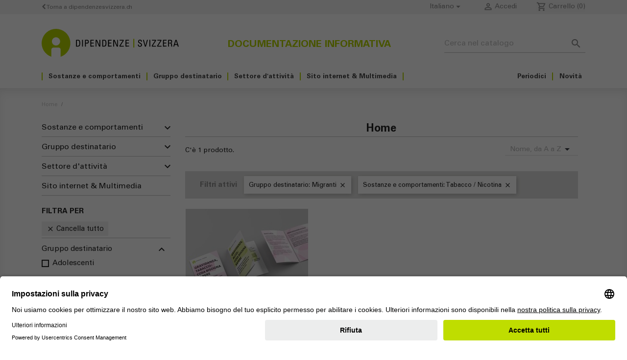

--- FILE ---
content_type: text/html; charset=utf-8
request_url: https://shop.addictionsuisse.ch/it/2-home?q=Gruppo+destinatario-Migranti/Sostanze+e+comportamenti-Tabacco+%5C/+Nicotina
body_size: 11229
content:
<!doctype html>
<html lang="it">

  <head>
    
      
  <meta charset="utf-8">


  <meta http-equiv="x-ua-compatible" content="ie=edge">



  <title>Home - Dipendenze Svizzera</title>
  <meta name="description" content="">
  <meta name="keywords" content="">
        <link rel="canonical" href="https://shop.addictionsuisse.ch/it/2-home">
    
                  <link rel="alternate" href="https://shop.addictionsuisse.ch/fr/2-accueil" hreflang="fr">
                  <link rel="alternate" href="https://shop.addictionsuisse.ch/de/2-startseite" hreflang="de">
                  <link rel="alternate" href="https://shop.addictionsuisse.ch/it/2-home" hreflang="it">
        



  <meta name="viewport" content="width=device-width, initial-scale=1">

	 
<script id="usercentrics-cmp" src="https://app.usercentrics.eu/browser-ui/latest/loader.js" data-settings-id="_QGV6f7zPBCRYp" async></script>
	 

  <link rel="icon" type="image/vnd.microsoft.icon" href="/img/favicon.ico?1559718922">
  <link rel="shortcut icon" type="image/x-icon" href="/img/favicon.ico?1559718922">
  <!-- Font Awesome stylesheets -->
  <link href="/themes/_libraries/fontawesome/css/fontawesome.css" rel="stylesheet" />
  <link href="/themes/_libraries/fontawesome/css/brands.css" rel="stylesheet" />
  <link href="/themes/_libraries/fontawesome/css/solid.css" rel="stylesheet" /> 
	 



    <link rel="stylesheet" href="https://shop.addictionsuisse.ch/themes/addictionsuisse/assets/cache/theme-44bf6e92.css" type="text/css" media="all">




  

  <script type="text/javascript">
        var is_required_label = " \u00e8 richiesto";
        var prestashop = {"cart":{"products":[],"totals":{"total":{"type":"total","label":"Totale","amount":0,"value":"0,00\u00a0CHF"},"total_including_tax":{"type":"total","label":"Totale (tasse incl.)","amount":0,"value":"0,00\u00a0CHF"},"total_excluding_tax":{"type":"total","label":"Totale (tasse escl.)","amount":0,"value":"0,00\u00a0CHF"}},"subtotals":{"products":{"type":"products","label":"Totale parziale","amount":0,"value":"0,00\u00a0CHF"},"discounts":null,"shipping":{"type":"shipping","label":"Spedizione","amount":0,"value":""},"tax":null},"products_count":0,"summary_string":"0 articoli","vouchers":{"allowed":1,"added":[]},"discounts":[],"minimalPurchase":0,"minimalPurchaseRequired":""},"currency":{"id":1,"name":"Franco svizzero","iso_code":"CHF","iso_code_num":"756","sign":"CHF"},"customer":{"lastname":null,"firstname":null,"email":null,"birthday":null,"newsletter":null,"newsletter_date_add":null,"optin":null,"website":null,"company":null,"siret":null,"ape":null,"is_logged":false,"gender":{"type":null,"name":null},"addresses":[]},"country":{"id_zone":"7","id_currency":"0","call_prefix":"41","iso_code":"CH","active":"1","contains_states":"1","need_identification_number":"0","need_zip_code":"1","zip_code_format":"NNNN","display_tax_label":"1","name":"Suisse","id":19},"language":{"name":"Italiano (Italian)","iso_code":"it","locale":"it-IT","language_code":"it","active":"1","is_rtl":"0","date_format_lite":"d\/m\/Y","date_format_full":"d\/m\/Y H:i:s","id":3},"page":{"title":"","canonical":"https:\/\/shop.addictionsuisse.ch\/it\/2-home","meta":{"title":"Home","description":"","keywords":"","robots":"index"},"page_name":"category","body_classes":{"lang-it":true,"lang-rtl":false,"country-CH":true,"currency-CHF":true,"layout-left-column":true,"page-category":true,"tax-display-enabled":true,"page-customer-account":false,"category-id-2":true,"category-Home":true,"category-id-parent-1":true,"category-depth-level-1":true},"admin_notifications":[],"password-policy":{"feedbacks":{"0":"Molto debole","1":"Debole","2":"Media","3":"Forte","4":"Molto forte","Straight rows of keys are easy to guess":"I tasti consecutivi sono facili da indovinare","Short keyboard patterns are easy to guess":"Gli schemi brevi sulla tastiera sono facili da indovinare","Use a longer keyboard pattern with more turns":"Utilizza uno schema pi\u00f9 lungo sulla tastiera con pi\u00f9 variazioni","Repeats like \"aaa\" are easy to guess":"Le ripetizioni come \u201caaa\u201d sono facili da indovinare","Repeats like \"abcabcabc\" are only slightly harder to guess than \"abc\"":"Le ripetizioni come \u201cabcabcabc\u201d sono solo leggermente pi\u00f9 difficili da indovinare rispetto ad \u201cabc\u201d","Sequences like abc or 6543 are easy to guess":"Le sequenze come \"abc\" o 6543 sono facili da indovinare","Recent years are easy to guess":"Gli anni recenti sono facili da indovinare","Dates are often easy to guess":"Le date sono spesso facili da indovinare","This is a top-10 common password":"Questa \u00e8 una delle 10 password pi\u00f9 comuni","This is a top-100 common password":"Questa \u00e8 una delle 100 password pi\u00f9 comuni","This is a very common password":"Questa password \u00e8 molto comune","This is similar to a commonly used password":"Questa password \u00e8 simile a un\u2019altra comunemente utilizzata","A word by itself is easy to guess":"Una parola di per s\u00e9 \u00e8 facile da indovinare","Names and surnames by themselves are easy to guess":"Nomi e cognomi sono di per s\u00e9 facili da indovinare","Common names and surnames are easy to guess":"Nomi e cognomi comuni sono facili da indovinare","Use a few words, avoid common phrases":"Utilizza diverse parole, evita le frasi comuni","No need for symbols, digits, or uppercase letters":"Nessun bisogno di simboli, cifre o lettere maiuscole","Avoid repeated words and characters":"Evita parole e caratteri ripetuti","Avoid sequences":"Evita le sequenze","Avoid recent years":"Evita gli anni recenti","Avoid years that are associated with you":"Evita gli anni associati a te","Avoid dates and years that are associated with you":"Evita date e anni associati a te","Capitalization doesn't help very much":"Le maiuscole non sono molto efficaci","All-uppercase is almost as easy to guess as all-lowercase":"Tutto maiuscolo \u00e8 quasi altrettanto facile da indovinare di tutto minuscolo","Reversed words aren't much harder to guess":"Le parole al contrario non sono molto pi\u00f9 difficili da indovinare","Predictable substitutions like '@' instead of 'a' don't help very much":"Sostituzioni prevedibili come \"@\" invece di \"a\" non sono molto efficaci","Add another word or two. Uncommon words are better.":"Aggiungi una o due parole in pi\u00f9. Le parole insolite sono pi\u00f9 sicure."}}},"shop":{"name":"Dipendenze Svizzera","logo":"","stores_icon":"\/img\/logo_stores.png","favicon":"\/img\/favicon.ico"},"core_js_public_path":"\/themes\/","urls":{"base_url":"https:\/\/shop.addictionsuisse.ch\/","current_url":"https:\/\/shop.addictionsuisse.ch\/it\/2-home?q=Gruppo+destinatario-Migranti\/Sostanze+e+comportamenti-Tabacco+%5C\/+Nicotina","shop_domain_url":"https:\/\/shop.addictionsuisse.ch","img_ps_url":"https:\/\/shop.addictionsuisse.ch\/img\/","img_cat_url":"https:\/\/shop.addictionsuisse.ch\/img\/c\/","img_lang_url":"https:\/\/shop.addictionsuisse.ch\/img\/l\/","img_prod_url":"https:\/\/shop.addictionsuisse.ch\/img\/p\/","img_manu_url":"https:\/\/shop.addictionsuisse.ch\/img\/m\/","img_sup_url":"https:\/\/shop.addictionsuisse.ch\/img\/su\/","img_ship_url":"https:\/\/shop.addictionsuisse.ch\/img\/s\/","img_store_url":"https:\/\/shop.addictionsuisse.ch\/img\/st\/","img_col_url":"https:\/\/shop.addictionsuisse.ch\/img\/co\/","img_url":"https:\/\/shop.addictionsuisse.ch\/themes\/classic\/assets\/img\/","css_url":"https:\/\/shop.addictionsuisse.ch\/themes\/classic\/assets\/css\/","js_url":"https:\/\/shop.addictionsuisse.ch\/themes\/classic\/assets\/js\/","pic_url":"https:\/\/shop.addictionsuisse.ch\/upload\/","theme_assets":"https:\/\/shop.addictionsuisse.ch\/themes\/classic\/assets\/","theme_dir":"https:\/\/shop.addictionsuisse.ch\/themes\/addictionsuisse\/","child_theme_assets":"https:\/\/shop.addictionsuisse.ch\/themes\/addictionsuisse\/assets\/","child_img_url":"https:\/\/shop.addictionsuisse.ch\/themes\/addictionsuisse\/assets\/img\/","child_css_url":"https:\/\/shop.addictionsuisse.ch\/themes\/addictionsuisse\/assets\/css\/","child_js_url":"https:\/\/shop.addictionsuisse.ch\/themes\/addictionsuisse\/assets\/js\/","pages":{"address":"https:\/\/shop.addictionsuisse.ch\/it\/indirizzo","addresses":"https:\/\/shop.addictionsuisse.ch\/it\/indirizzi","authentication":"https:\/\/shop.addictionsuisse.ch\/it\/login","manufacturer":"https:\/\/shop.addictionsuisse.ch\/it\/brands","cart":"https:\/\/shop.addictionsuisse.ch\/it\/carrello","category":"https:\/\/shop.addictionsuisse.ch\/it\/index.php?controller=category","cms":"https:\/\/shop.addictionsuisse.ch\/it\/index.php?controller=cms","contact":"https:\/\/shop.addictionsuisse.ch\/it\/contattaci","discount":"https:\/\/shop.addictionsuisse.ch\/it\/buoni-sconto","guest_tracking":"https:\/\/shop.addictionsuisse.ch\/it\/tracciatura-ospite","history":"https:\/\/shop.addictionsuisse.ch\/it\/cronologia-ordini","identity":"https:\/\/shop.addictionsuisse.ch\/it\/dati-personali","index":"https:\/\/shop.addictionsuisse.ch\/it\/","my_account":"https:\/\/shop.addictionsuisse.ch\/it\/account","order_confirmation":"https:\/\/shop.addictionsuisse.ch\/it\/conferma-ordine","order_detail":"https:\/\/shop.addictionsuisse.ch\/it\/index.php?controller=order-detail","order_follow":"https:\/\/shop.addictionsuisse.ch\/it\/segui-ordine","order":"https:\/\/shop.addictionsuisse.ch\/it\/ordine","order_return":"https:\/\/shop.addictionsuisse.ch\/it\/index.php?controller=order-return","order_slip":"https:\/\/shop.addictionsuisse.ch\/it\/buono-ordine","pagenotfound":"https:\/\/shop.addictionsuisse.ch\/it\/pagina-non-trovata","password":"https:\/\/shop.addictionsuisse.ch\/it\/recupero-password","pdf_invoice":"https:\/\/shop.addictionsuisse.ch\/it\/index.php?controller=pdf-invoice","pdf_order_return":"https:\/\/shop.addictionsuisse.ch\/it\/index.php?controller=pdf-order-return","pdf_order_slip":"https:\/\/shop.addictionsuisse.ch\/it\/index.php?controller=pdf-order-slip","prices_drop":"https:\/\/shop.addictionsuisse.ch\/it\/offerte","product":"https:\/\/shop.addictionsuisse.ch\/it\/index.php?controller=product","registration":"https:\/\/shop.addictionsuisse.ch\/it\/index.php?controller=registration","search":"https:\/\/shop.addictionsuisse.ch\/it\/ricerca","sitemap":"https:\/\/shop.addictionsuisse.ch\/it\/Mappa del sito","stores":"https:\/\/shop.addictionsuisse.ch\/it\/negozi","supplier":"https:\/\/shop.addictionsuisse.ch\/it\/fornitori","new_products":"https:\/\/shop.addictionsuisse.ch\/it\/nuovi-prodotti","brands":"https:\/\/shop.addictionsuisse.ch\/it\/brands","register":"https:\/\/shop.addictionsuisse.ch\/it\/index.php?controller=registration","order_login":"https:\/\/shop.addictionsuisse.ch\/it\/ordine?login=1"},"alternative_langs":{"fr":"https:\/\/shop.addictionsuisse.ch\/fr\/2-accueil","de":"https:\/\/shop.addictionsuisse.ch\/de\/2-startseite","it":"https:\/\/shop.addictionsuisse.ch\/it\/2-home"},"actions":{"logout":"https:\/\/shop.addictionsuisse.ch\/it\/?mylogout="},"no_picture_image":{"bySize":{"small_default":{"url":"https:\/\/shop.addictionsuisse.ch\/img\/p\/it-default-small_default.jpg","width":98,"height":98},"cart_default":{"url":"https:\/\/shop.addictionsuisse.ch\/img\/p\/it-default-cart_default.jpg","width":125,"height":125},"home_default":{"url":"https:\/\/shop.addictionsuisse.ch\/img\/p\/it-default-home_default.jpg","width":250,"height":250},"medium_default":{"url":"https:\/\/shop.addictionsuisse.ch\/img\/p\/it-default-medium_default.jpg","width":452,"height":452},"large_default":{"url":"https:\/\/shop.addictionsuisse.ch\/img\/p\/it-default-large_default.jpg","width":800,"height":800}},"small":{"url":"https:\/\/shop.addictionsuisse.ch\/img\/p\/it-default-small_default.jpg","width":98,"height":98},"medium":{"url":"https:\/\/shop.addictionsuisse.ch\/img\/p\/it-default-home_default.jpg","width":250,"height":250},"large":{"url":"https:\/\/shop.addictionsuisse.ch\/img\/p\/it-default-large_default.jpg","width":800,"height":800},"legend":""}},"configuration":{"display_taxes_label":true,"display_prices_tax_incl":true,"is_catalog":false,"show_prices":true,"opt_in":{"partner":false},"quantity_discount":{"type":"discount","label":"Sconto unit\u00e0"},"voucher_enabled":1,"return_enabled":0},"field_required":[],"breadcrumb":{"links":[{"title":"Home","url":"https:\/\/shop.addictionsuisse.ch\/it\/"},null],"count":2},"link":{"protocol_link":"https:\/\/","protocol_content":"https:\/\/"},"time":1769017502,"static_token":"e697ce83898c3133386c05bea1d8a00f","token":"22095a2e4f83970ba01cfb4b47e383d0","debug":false};
        var psemailsubscription_subscription = "https:\/\/shop.addictionsuisse.ch\/it\/module\/ps_emailsubscription\/subscription";
        var psr_icon_color = "#F19D76";
      </script>



  <script async src="https://www.googletagmanager.com/gtag/js?id=G-X2T2R6GK1R"></script>
<script>
  window.dataLayer = window.dataLayer || [];
  function gtag(){dataLayer.push(arguments);}
  gtag('js', new Date());
  gtag(
    'config',
    'G-X2T2R6GK1R',
    {
      'debug_mode':false
                      }
  );
</script>

<script type="text/javascript">
var text_sent_successfully= 'Inviato con successo';
var ets_mp_text_confim_payment ='Confermi di aver effettuato il pagamento?';
</script>




    
  </head>

  <body id="category" class="lang-it country-ch currency-chf layout-left-column page-category tax-display-enabled category-id-2 category-home category-id-parent-1 category-depth-level-1">

    
      
    

    <main>
      
              

      <header id="header">
        
          
  <div class="header-banner">
    
  </div>



  <nav class="header-nav">
    <div class="container">
      <div class="row">
        <div class="hidden-md-down col-12">
          <div class="col-md-5 col-xs-12 back-to">
                        
             	      		<a href="https://www.dipendenzesvizzera.ch/">
		      		<i class="fa fa-chevron-left"></i> Torna a dipendenzesvizzera.ch
	        	</a>
	      	          </div>
          <div class="col-md-7 right-nav">
              <div id="_desktop_language_selector">
  <div class="language-selector-wrapper">
    <span id="language-selector-label" class="hidden-md-up">Lingua:</span>
    <div class="language-selector dropdown js-dropdown">
      <button data-toggle="dropdown" class="hidden-sm-down btn-unstyle" aria-haspopup="true" aria-expanded="false" aria-label="Elenco a cascata lingue">
        <span class="expand-more">Italiano</span>
        <i class="material-icons expand-more">&#xE5C5;</i>
      </button>
      <ul class="dropdown-menu hidden-sm-down" aria-labelledby="language-selector-label">
                  <li >
            <a href="https://shop.addictionsuisse.ch/fr/2-accueil" class="dropdown-item" data-iso-code="fr">Français</a>
          </li>
                  <li >
            <a href="https://shop.addictionsuisse.ch/de/2-startseite" class="dropdown-item" data-iso-code="de">Deutsch</a>
          </li>
                  <li  class="current" >
            <a href="https://shop.addictionsuisse.ch/it/2-home" class="dropdown-item" data-iso-code="it">Italiano</a>
          </li>
              </ul>
      <select class="link hidden-md-up" aria-labelledby="language-selector-label">
                  <option value="https://shop.addictionsuisse.ch/fr/2-accueil" data-iso-code="fr">
            Français
          </option>
                  <option value="https://shop.addictionsuisse.ch/de/2-startseite" data-iso-code="de">
            Deutsch
          </option>
                  <option value="https://shop.addictionsuisse.ch/it/2-home" selected="selected" data-iso-code="it">
            Italiano
          </option>
              </select>
    </div>
  </div>
</div>
<div id="_desktop_user_info">
  <div class="user-info">
          <a
        href="https://shop.addictionsuisse.ch/it/account"
        title="Accedi al tuo account cliente"
        rel="nofollow"
      >
        <i class="material-icons">&#xE7FF;</i>
        <span class="hidden-sm-down">Accedi</span>
      </a>
      </div>
</div>
<div id="_desktop_cart">
  <div class="blockcart cart-preview inactive" data-refresh-url="//shop.addictionsuisse.ch/it/module/ps_shoppingcart/ajax">
    <div class="header">
              <i class="material-icons material-icons-outlined shopping-cart">local_grocery_store</i>
        <span class="hidden-sm-down">Carrello</span>
        <span class="cart-products-count">(0)</span>
          </div>
  </div>
</div>

          </div>
        </div>
        <div class="hidden-lg-up text-sm-center mobile">
          <div class="float-xs-left" id="menu-icon">
            <i class="material-icons d-inline">&#xE5D2;</i>
          </div>
          <div class="float-xs-right" id="_mobile_cart"></div>
          <div class="float-xs-right" id="_mobile_user_info"></div>
          <div class="top-logo" id="_mobile_logo"></div>
          <div class="clearfix"></div>
        </div>
      </div>
    </div>
  </nav>



  <div class="header-top">
    <div class="container">
       <div class="row">
        <div class="col-md-4 col-sm-12 hidden-md-down" id="_desktop_logo">
            <h1>
                <a href="https://shop.addictionsuisse.ch/">
	                 			      		<img class="logo img-responsive" width="300" height="61" style="max-height: 57px; max-width: 280px;" src="/themes/addictionsuisse/assets/img/logo_it.svg" alt="Dipendenze Svizzera">
			      	                </a>
            </h1>
        </div>
        <div class="col-lg-4 col-sm-12 center title-header">
	        Documentazione informativa
          <div class="clearfix"></div>
        </div>
        <div class="col-lg-4 col-sm-12 position-static">
          <div id="search_widget" class="search-widgets" data-search-controller-url="//shop.addictionsuisse.ch/it/ricerca">
  <form method="get" action="//shop.addictionsuisse.ch/it/ricerca">
    <input type="hidden" name="controller" value="search">
    <i class="material-icons search" aria-hidden="true">search</i>
    <input type="text" name="s" value="" placeholder="Cerca nel catalogo" aria-label="Cerca">
    <i class="material-icons clear" aria-hidden="true">clear</i>
  </form>
</div>

          <div class="clearfix"></div>
        </div>
      </div>
	<div class="col-12 display-top">
		

<div class="menu js-top-menu position-static hidden-sm-down" id="_desktop_top_menu">
    
          <ul class="top-menu" id="top-menu" data-depth="0">
                																																																																										            <li class="category" id="category-10">
                          <a
                class="dropdown-item"
                href="https://shop.addictionsuisse.ch/it/10-sostanze-e-comportamenti" data-depth="0"
                              >
                                                                      <span class="float-xs-right hidden-lg-up">
                    <span data-target="#top_sub_menu_16897" data-toggle="collapse" class="navbar-toggler collapse-icons">
                      <i class="material-icons add">&#xE313;</i>
                      <i class="material-icons remove">&#xE316;</i>
                    </span>
                  </span>
                                Sostanze e comportamenti
              </a>
              				<div class="popover sub-menu js-sub-menu collapse" id="top_sub_menu_16897">
					
          <ul class="top-menu"  data-depth="1">
                				            <li class="category" id="category-32">
                          <a
                class="dropdown-item dropdown-submenu"
                href="https://shop.addictionsuisse.ch/it/32-alcol" data-depth="1"
                              >
                                Alcol
              </a>
                          </li>
                				            <li class="category" id="category-28">
                          <a
                class="dropdown-item dropdown-submenu"
                href="https://shop.addictionsuisse.ch/it/28-tabacco-nicotina" data-depth="1"
                              >
                                Tabacco  / Nicotina
              </a>
                          </li>
                				            <li class="category" id="category-19">
                          <a
                class="dropdown-item dropdown-submenu"
                href="https://shop.addictionsuisse.ch/it/19-canapa" data-depth="1"
                              >
                                Canapa
              </a>
                          </li>
                				            <li class="category" id="category-20">
                          <a
                class="dropdown-item dropdown-submenu"
                href="https://shop.addictionsuisse.ch/it/20-cocaina" data-depth="1"
                              >
                                Cocaina
              </a>
                          </li>
                				            <li class="category" id="category-21">
                          <a
                class="dropdown-item dropdown-submenu"
                href="https://shop.addictionsuisse.ch/it/21-ecstasy-mdma" data-depth="1"
                              >
                                Ecstasy / MDMA
              </a>
                          </li>
                				            <li class="category" id="category-18">
                          <a
                class="dropdown-item dropdown-submenu"
                href="https://shop.addictionsuisse.ch/it/18-anfetamina-speed" data-depth="1"
                              >
                                Anfetamina / Speed
              </a>
                          </li>
                				            <li class="category" id="category-50">
                          <a
                class="dropdown-item dropdown-submenu"
                href="https://shop.addictionsuisse.ch/it/50-oppiacei-eroina" data-depth="1"
                              >
                                Oppiacei / Eroina
              </a>
                          </li>
                				            <li class="category" id="category-24">
                          <a
                class="dropdown-item dropdown-submenu"
                href="https://shop.addictionsuisse.ch/it/24-farmaci" data-depth="1"
                              >
                                Farmaci
              </a>
                          </li>
                				            <li class="category" id="category-23">
                          <a
                class="dropdown-item dropdown-submenu"
                href="https://shop.addictionsuisse.ch/it/23-giochi-in-denaro" data-depth="1"
                              >
                                Giochi in denaro
              </a>
                          </li>
                				            <li class="category" id="category-26">
                          <a
                class="dropdown-item dropdown-submenu"
                href="https://shop.addictionsuisse.ch/it/26-nuove-tecnologie" data-depth="1"
                              >
                                Nuove tecnologie
              </a>
                          </li>
              </ul>
    
				</div>
                          </li>
                																																																																			            <li class="category" id="category-11">
                          <a
                class="dropdown-item"
                href="https://shop.addictionsuisse.ch/it/11-gruppo-destinatario" data-depth="0"
                              >
                                                                      <span class="float-xs-right hidden-lg-up">
                    <span data-target="#top_sub_menu_57370" data-toggle="collapse" class="navbar-toggler collapse-icons">
                      <i class="material-icons add">&#xE313;</i>
                      <i class="material-icons remove">&#xE316;</i>
                    </span>
                  </span>
                                Gruppo destinatario
              </a>
              				<div class="popover sub-menu js-sub-menu collapse" id="top_sub_menu_57370">
					
          <ul class="top-menu"  data-depth="1">
                				            <li class="category" id="category-52">
                          <a
                class="dropdown-item dropdown-submenu"
                href="https://shop.addictionsuisse.ch/it/52-bambini" data-depth="1"
                              >
                                Bambini
              </a>
                          </li>
                				            <li class="category" id="category-34">
                          <a
                class="dropdown-item dropdown-submenu"
                href="https://shop.addictionsuisse.ch/it/34-adolescenti" data-depth="1"
                              >
                                Adolescenti
              </a>
                          </li>
                				            <li class="category" id="category-30">
                          <a
                class="dropdown-item dropdown-submenu"
                href="https://shop.addictionsuisse.ch/it/30-genitori" data-depth="1"
                              >
                                Genitori
              </a>
                          </li>
                				            <li class="category" id="category-29">
                          <a
                class="dropdown-item dropdown-submenu"
                href="https://shop.addictionsuisse.ch/it/29-adulti" data-depth="1"
                              >
                                Adulti
              </a>
                          </li>
                				            <li class="category" id="category-42">
                          <a
                class="dropdown-item dropdown-submenu"
                href="https://shop.addictionsuisse.ch/it/42-anziani" data-depth="1"
                              >
                                Anziani
              </a>
                          </li>
                				            <li class="category" id="category-33">
                          <a
                class="dropdown-item dropdown-submenu"
                href="https://shop.addictionsuisse.ch/it/33-famiglia-persone-care" data-depth="1"
                              >
                                Famiglia / Persone care
              </a>
                          </li>
                				            <li class="category" id="category-39">
                          <a
                class="dropdown-item dropdown-submenu"
                href="https://shop.addictionsuisse.ch/it/39-migranti" data-depth="1"
                              >
                                Migranti
              </a>
                          </li>
                				            <li class="category" id="category-40">
                          <a
                class="dropdown-item dropdown-submenu"
                href="https://shop.addictionsuisse.ch/it/40-specialisti" data-depth="1"
                              >
                                Specialisti
              </a>
                          </li>
                				            <li class="category" id="category-54">
                          <a
                class="dropdown-item dropdown-submenu"
                href="https://shop.addictionsuisse.ch/it/54-giornata-sui-problemi-legati-allalcol" data-depth="1"
                              >
                                Giornata sui problemi legati all’alcol
              </a>
                          </li>
              </ul>
    
				</div>
                          </li>
                																																														            <li class="category" id="category-12">
                          <a
                class="dropdown-item"
                href="https://shop.addictionsuisse.ch/it/12-settore-d-attivita" data-depth="0"
                              >
                                                                      <span class="float-xs-right hidden-lg-up">
                    <span data-target="#top_sub_menu_54915" data-toggle="collapse" class="navbar-toggler collapse-icons">
                      <i class="material-icons add">&#xE313;</i>
                      <i class="material-icons remove">&#xE316;</i>
                    </span>
                  </span>
                                Settore d&#039;attività
              </a>
              				<div class="popover sub-menu js-sub-menu collapse" id="top_sub_menu_54915">
					
          <ul class="top-menu"  data-depth="1">
                				            <li class="category" id="category-43">
                          <a
                class="dropdown-item dropdown-submenu"
                href="https://shop.addictionsuisse.ch/it/43-scuole" data-depth="1"
                              >
                                Scuole
              </a>
                          </li>
                				            <li class="category" id="category-45">
                          <a
                class="dropdown-item dropdown-submenu"
                href="https://shop.addictionsuisse.ch/it/45-aziende-apprendistato" data-depth="1"
                              >
                                Aziende / Apprendistato
              </a>
                          </li>
                				            <li class="category" id="category-46">
                          <a
                class="dropdown-item dropdown-submenu"
                href="https://shop.addictionsuisse.ch/it/46-assistenza-infanzia" data-depth="1"
                              >
                                Assistenza infanzia
              </a>
                          </li>
                				            <li class="category" id="category-48">
                          <a
                class="dropdown-item dropdown-submenu"
                href="https://shop.addictionsuisse.ch/it/48-manifestazioni-gastronomia" data-depth="1"
                              >
                                Manifestazioni / Gastronomia
              </a>
                          </li>
                				            <li class="category" id="category-49">
                          <a
                class="dropdown-item dropdown-submenu"
                href="https://shop.addictionsuisse.ch/it/49-vendita-protezione-della-gioventu" data-depth="1"
                              >
                                Vendita / Protezione della gioventù
              </a>
                          </li>
                				            <li class="category" id="category-53">
                          <a
                class="dropdown-item dropdown-submenu"
                href="https://shop.addictionsuisse.ch/it/53-figli-di-genitori-con-dipendenze" data-depth="1"
                              >
                                Figli di genitori con dipendenze
              </a>
                          </li>
              </ul>
    
				</div>
                          </li>
                				            <li class="category" id="category-13">
                          <a
                class="dropdown-item"
                href="https://shop.addictionsuisse.ch/it/13-sito-internet-multimedia" data-depth="0"
                              >
                                Sito internet &amp; Multimedia
              </a>
                          </li>
                				            <li class="category" id="category-14">
                          <a
                class="dropdown-item"
                href="https://shop.addictionsuisse.ch/it/14-novita" data-depth="0"
                              >
                                Novità
              </a>
                          </li>
                				            <li class="category" id="category-15">
                          <a
                class="dropdown-item"
                href="https://shop.addictionsuisse.ch/it/15-periodici" data-depth="0"
                              >
                                Periodici
              </a>
                          </li>
              </ul>
    
    <div class="clearfix"></div>
</div>

		<div class="clearfix"></div>
	</div>
      <div id="mobile_top_menu_wrapper" class="row hidden-lg-up" style="display: none;">
        <div class="js-top-menu mobile" id="_mobile_top_menu"></div>
        <div class="js-top-menu-bottom">
          <div id="_mobile_currency_selector"></div>
          <div id="_mobile_language_selector"></div>
          <div id="_mobile_contact_link"></div>
        </div>
      </div>
    </div>
  </div>
  

        
      </header>

      <section id="wrapper">
        
        <div class="container">
          
            <nav data-depth="2" class="breadcrumb">
  <ol>
    
              
          <li>
                          <a href="https://shop.addictionsuisse.ch/it/"><span>Home</span></a>
                      </li>
        
              
          <li>
                          <span></span>
                      </li>
        
          
  </ol>
</nav>
          
          
          
	        
<aside id="notifications">
  <div class="notifications-container container">
    
    
    
      </div>
</aside>
	      

          
            <div id="left-column" class="col-xs-12 col-sm-4 col-md-3">
                              

<div class="block-categories hidden-sm-down">
  <ul class="category-top-menu">
        <li>
  <ul class="category-sub-menu"><li data-depth="0"><a class="" href="https://shop.addictionsuisse.ch/it/10-sostanze-e-comportamenti">Sostanze e comportamenti</a><div class="navbar-toggler collapse-icons" data-toggle="collapse" data-target="#exCollapsingNavbar10"><i class="material-icons add float-right">&#xE313;</i><i class="material-icons remove flip-vertical float-right">&#xE313;</i></div><div class="collapse" id="exCollapsingNavbar10">
  <ul class="category-sub-menu"><li data-depth="1"><a class="category-sub-link" href="https://shop.addictionsuisse.ch/it/32-alcol">Alcol</a></li><li data-depth="1"><a class="category-sub-link" href="https://shop.addictionsuisse.ch/it/28-tabacco-nicotina">Tabacco  / Nicotina</a></li><li data-depth="1"><a class="category-sub-link" href="https://shop.addictionsuisse.ch/it/19-canapa">Canapa</a></li><li data-depth="1"><a class="category-sub-link" href="https://shop.addictionsuisse.ch/it/20-cocaina">Cocaina</a></li><li data-depth="1"><a class="category-sub-link" href="https://shop.addictionsuisse.ch/it/21-ecstasy-mdma">Ecstasy / MDMA</a></li><li data-depth="1"><a class="category-sub-link" href="https://shop.addictionsuisse.ch/it/18-anfetamina-speed">Anfetamina / Speed</a></li><li data-depth="1"><a class="category-sub-link" href="https://shop.addictionsuisse.ch/it/50-oppiacei-eroina">Oppiacei / Eroina</a></li><li data-depth="1"><a class="category-sub-link" href="https://shop.addictionsuisse.ch/it/24-farmaci">Farmaci</a></li><li data-depth="1"><a class="category-sub-link" href="https://shop.addictionsuisse.ch/it/23-giochi-in-denaro">Giochi in denaro</a></li><li data-depth="1"><a class="category-sub-link" href="https://shop.addictionsuisse.ch/it/26-nuove-tecnologie">Nuove tecnologie</a></li></ul></div></li><li data-depth="0"><a class="" href="https://shop.addictionsuisse.ch/it/11-gruppo-destinatario">Gruppo destinatario</a><div class="navbar-toggler collapse-icons" data-toggle="collapse" data-target="#exCollapsingNavbar11"><i class="material-icons add float-right">&#xE313;</i><i class="material-icons remove flip-vertical float-right">&#xE313;</i></div><div class="collapse" id="exCollapsingNavbar11">
  <ul class="category-sub-menu"><li data-depth="1"><a class="category-sub-link" href="https://shop.addictionsuisse.ch/it/52-bambini">Bambini</a></li><li data-depth="1"><a class="category-sub-link" href="https://shop.addictionsuisse.ch/it/34-adolescenti">Adolescenti</a></li><li data-depth="1"><a class="category-sub-link" href="https://shop.addictionsuisse.ch/it/30-genitori">Genitori</a></li><li data-depth="1"><a class="category-sub-link" href="https://shop.addictionsuisse.ch/it/29-adulti">Adulti</a></li><li data-depth="1"><a class="category-sub-link" href="https://shop.addictionsuisse.ch/it/42-anziani">Anziani</a></li><li data-depth="1"><a class="category-sub-link" href="https://shop.addictionsuisse.ch/it/33-famiglia-persone-care">Famiglia / Persone care</a></li><li data-depth="1"><a class="category-sub-link" href="https://shop.addictionsuisse.ch/it/39-migranti">Migranti</a></li><li data-depth="1"><a class="category-sub-link" href="https://shop.addictionsuisse.ch/it/40-specialisti">Specialisti</a></li><li data-depth="1"><a class="category-sub-link" href="https://shop.addictionsuisse.ch/it/54-giornata-sui-problemi-legati-allalcol">Giornata sui problemi legati all’alcol</a></li></ul></div></li><li data-depth="0"><a class="" href="https://shop.addictionsuisse.ch/it/12-settore-d-attivita">Settore d&#039;attività</a><div class="navbar-toggler collapse-icons" data-toggle="collapse" data-target="#exCollapsingNavbar12"><i class="material-icons add float-right">&#xE313;</i><i class="material-icons remove flip-vertical float-right">&#xE313;</i></div><div class="collapse" id="exCollapsingNavbar12">
  <ul class="category-sub-menu"><li data-depth="1"><a class="category-sub-link" href="https://shop.addictionsuisse.ch/it/43-scuole">Scuole</a></li><li data-depth="1"><a class="category-sub-link" href="https://shop.addictionsuisse.ch/it/45-aziende-apprendistato">Aziende / Apprendistato</a></li><li data-depth="1"><a class="category-sub-link" href="https://shop.addictionsuisse.ch/it/46-assistenza-infanzia">Assistenza infanzia</a></li><li data-depth="1"><a class="category-sub-link" href="https://shop.addictionsuisse.ch/it/48-manifestazioni-gastronomia">Manifestazioni / Gastronomia</a></li><li data-depth="1"><a class="category-sub-link" href="https://shop.addictionsuisse.ch/it/49-vendita-protezione-della-gioventu">Vendita / Protezione della gioventù</a></li><li data-depth="1"><a class="category-sub-link" href="https://shop.addictionsuisse.ch/it/53-figli-di-genitori-con-dipendenze">Figli di genitori con dipendenze</a></li></ul></div></li><li data-depth="0"><a class="" href="https://shop.addictionsuisse.ch/it/13-sito-internet-multimedia">Sito internet &amp; Multimedia</a></li></ul></li>
  </ul>
</div>
<div id="search_filters_wrapper" class="hidden-sm-down">
  <div id="search_filter_controls" class="hidden-md-up">
      <span id="_mobile_search_filters_clear_all"></span>
      <button class="btn btn-secondary ok">
        <i class="material-icons rtl-no-flip">&#xE876;</i>
        OK
      </button>
  </div>
    <div id="search_filters">

    
      <p class="text-uppercase h6 hidden-sm-down">Filtra per</p>
    

    
      <div id="_desktop_search_filters_clear_all" class="hidden-sm-down clear-all-wrapper">
        <button data-search-url="https://shop.addictionsuisse.ch/it/2-home" class="btn btn-tertiary js-search-filters-clear-all">
          <i class="material-icons">&#xE14C;</i>
          Cancella tutto
        </button>
      </div>
    

                  <section class="facet clearfix">
                                                                                                                                                                <div class="title" data-target="#facet_89923" data-toggle="collapse" aria-expanded="true">
            <p class="h6 facet-title">Gruppo destinatario</p>
            <span class="float-right">
              <span class="collapse-icons">
                <i class="material-icons add">&#xE313;</i>
                <i class="material-icons remove flip-vertical">&#xE313;</i>
              </span>
            </span>
          </div>

          
            
              <ul id="facet_89923" class="collapse in">
                                                      <li>
                      <label class="facet-label" for="facet_input_89923_0">
                                                  <span class="custom-checkbox">
                            <input
                              id="facet_input_89923_0"
                              data-search-url="https://shop.addictionsuisse.ch/it/2-home?q=Gruppo+destinatario-Migranti-Adolescenti/Sostanze+e+comportamenti-Tabacco+%5C/+Nicotina"
                              type="checkbox"
                                                          >
                                                          <span  class="ps-shown-by-js" ><i class="material-icons rtl-no-flip checkbox-checked">&#xE5CA;</i></span>
                                                      </span>
                        
                        <a
                          href="https://shop.addictionsuisse.ch/it/2-home?q=Gruppo+destinatario-Migranti-Adolescenti/Sostanze+e+comportamenti-Tabacco+%5C/+Nicotina"
                          class="_gray-darker search-link js-search-link"
                          rel="nofollow"
                        >
                          Adolescenti
                                                  </a>
                      </label>
                    </li>
                                                                        <li>
                      <label class="facet-label" for="facet_input_89923_1">
                                                  <span class="custom-checkbox">
                            <input
                              id="facet_input_89923_1"
                              data-search-url="https://shop.addictionsuisse.ch/it/2-home?q=Gruppo+destinatario-Migranti-Adulti/Sostanze+e+comportamenti-Tabacco+%5C/+Nicotina"
                              type="checkbox"
                                                          >
                                                          <span  class="ps-shown-by-js" ><i class="material-icons rtl-no-flip checkbox-checked">&#xE5CA;</i></span>
                                                      </span>
                        
                        <a
                          href="https://shop.addictionsuisse.ch/it/2-home?q=Gruppo+destinatario-Migranti-Adulti/Sostanze+e+comportamenti-Tabacco+%5C/+Nicotina"
                          class="_gray-darker search-link js-search-link"
                          rel="nofollow"
                        >
                          Adulti
                                                  </a>
                      </label>
                    </li>
                                                                        <li>
                      <label class="facet-label" for="facet_input_89923_2">
                                                  <span class="custom-checkbox">
                            <input
                              id="facet_input_89923_2"
                              data-search-url="https://shop.addictionsuisse.ch/it/2-home?q=Gruppo+destinatario-Migranti-Genitori/Sostanze+e+comportamenti-Tabacco+%5C/+Nicotina"
                              type="checkbox"
                                                          >
                                                          <span  class="ps-shown-by-js" ><i class="material-icons rtl-no-flip checkbox-checked">&#xE5CA;</i></span>
                                                      </span>
                        
                        <a
                          href="https://shop.addictionsuisse.ch/it/2-home?q=Gruppo+destinatario-Migranti-Genitori/Sostanze+e+comportamenti-Tabacco+%5C/+Nicotina"
                          class="_gray-darker search-link js-search-link"
                          rel="nofollow"
                        >
                          Genitori
                                                  </a>
                      </label>
                    </li>
                                                                        <li>
                      <label class="facet-label active " for="facet_input_89923_3">
                                                  <span class="custom-checkbox">
                            <input
                              id="facet_input_89923_3"
                              data-search-url="https://shop.addictionsuisse.ch/it/2-home?q=Sostanze+e+comportamenti-Tabacco+%5C/+Nicotina"
                              type="checkbox"
                               checked                             >
                                                          <span  class="ps-shown-by-js" ><i class="material-icons rtl-no-flip checkbox-checked">&#xE5CA;</i></span>
                                                      </span>
                        
                        <a
                          href="https://shop.addictionsuisse.ch/it/2-home?q=Sostanze+e+comportamenti-Tabacco+%5C/+Nicotina"
                          class="_gray-darker search-link js-search-link"
                          rel="nofollow"
                        >
                          Migranti
                                                  </a>
                      </label>
                    </li>
                                                                        <li>
                      <label class="facet-label" for="facet_input_89923_4">
                                                  <span class="custom-checkbox">
                            <input
                              id="facet_input_89923_4"
                              data-search-url="https://shop.addictionsuisse.ch/it/2-home?q=Gruppo+destinatario-Migranti-Specialisti/Sostanze+e+comportamenti-Tabacco+%5C/+Nicotina"
                              type="checkbox"
                                                          >
                                                          <span  class="ps-shown-by-js" ><i class="material-icons rtl-no-flip checkbox-checked">&#xE5CA;</i></span>
                                                      </span>
                        
                        <a
                          href="https://shop.addictionsuisse.ch/it/2-home?q=Gruppo+destinatario-Migranti-Specialisti/Sostanze+e+comportamenti-Tabacco+%5C/+Nicotina"
                          class="_gray-darker search-link js-search-link"
                          rel="nofollow"
                        >
                          Specialisti
                                                  </a>
                      </label>
                    </li>
                                                </ul>
            

                  </section>
                        <section class="facet clearfix">
                                                                                                                                                                <div class="title" data-target="#facet_36489" data-toggle="collapse" aria-expanded="true">
            <p class="h6 facet-title">Sostanze e comportamenti</p>
            <span class="float-right">
              <span class="collapse-icons">
                <i class="material-icons add">&#xE313;</i>
                <i class="material-icons remove flip-vertical">&#xE313;</i>
              </span>
            </span>
          </div>

          
            
              <ul id="facet_36489" class="collapse in">
                                                      <li>
                      <label class="facet-label" for="facet_input_36489_0">
                                                  <span class="custom-checkbox">
                            <input
                              id="facet_input_36489_0"
                              data-search-url="https://shop.addictionsuisse.ch/it/2-home?q=Gruppo+destinatario-Migranti/Sostanze+e+comportamenti-Tabacco+%5C/+Nicotina-Alcol"
                              type="checkbox"
                                                          >
                                                          <span  class="ps-shown-by-js" ><i class="material-icons rtl-no-flip checkbox-checked">&#xE5CA;</i></span>
                                                      </span>
                        
                        <a
                          href="https://shop.addictionsuisse.ch/it/2-home?q=Gruppo+destinatario-Migranti/Sostanze+e+comportamenti-Tabacco+%5C/+Nicotina-Alcol"
                          class="_gray-darker search-link js-search-link"
                          rel="nofollow"
                        >
                          Alcol
                                                  </a>
                      </label>
                    </li>
                                                                        <li>
                      <label class="facet-label" for="facet_input_36489_1">
                                                  <span class="custom-checkbox">
                            <input
                              id="facet_input_36489_1"
                              data-search-url="https://shop.addictionsuisse.ch/it/2-home?q=Gruppo+destinatario-Migranti/Sostanze+e+comportamenti-Tabacco+%5C/+Nicotina-Canapa"
                              type="checkbox"
                                                          >
                                                          <span  class="ps-shown-by-js" ><i class="material-icons rtl-no-flip checkbox-checked">&#xE5CA;</i></span>
                                                      </span>
                        
                        <a
                          href="https://shop.addictionsuisse.ch/it/2-home?q=Gruppo+destinatario-Migranti/Sostanze+e+comportamenti-Tabacco+%5C/+Nicotina-Canapa"
                          class="_gray-darker search-link js-search-link"
                          rel="nofollow"
                        >
                          Canapa
                                                  </a>
                      </label>
                    </li>
                                                                        <li>
                      <label class="facet-label" for="facet_input_36489_2">
                                                  <span class="custom-checkbox">
                            <input
                              id="facet_input_36489_2"
                              data-search-url="https://shop.addictionsuisse.ch/it/2-home?q=Gruppo+destinatario-Migranti/Sostanze+e+comportamenti-Tabacco+%5C/+Nicotina-Farmaci"
                              type="checkbox"
                                                          >
                                                          <span  class="ps-shown-by-js" ><i class="material-icons rtl-no-flip checkbox-checked">&#xE5CA;</i></span>
                                                      </span>
                        
                        <a
                          href="https://shop.addictionsuisse.ch/it/2-home?q=Gruppo+destinatario-Migranti/Sostanze+e+comportamenti-Tabacco+%5C/+Nicotina-Farmaci"
                          class="_gray-darker search-link js-search-link"
                          rel="nofollow"
                        >
                          Farmaci
                                                  </a>
                      </label>
                    </li>
                                                                        <li>
                      <label class="facet-label" for="facet_input_36489_3">
                                                  <span class="custom-checkbox">
                            <input
                              id="facet_input_36489_3"
                              data-search-url="https://shop.addictionsuisse.ch/it/2-home?q=Gruppo+destinatario-Migranti/Sostanze+e+comportamenti-Tabacco+%5C/+Nicotina-Giochi+in+denaro"
                              type="checkbox"
                                                          >
                                                          <span  class="ps-shown-by-js" ><i class="material-icons rtl-no-flip checkbox-checked">&#xE5CA;</i></span>
                                                      </span>
                        
                        <a
                          href="https://shop.addictionsuisse.ch/it/2-home?q=Gruppo+destinatario-Migranti/Sostanze+e+comportamenti-Tabacco+%5C/+Nicotina-Giochi+in+denaro"
                          class="_gray-darker search-link js-search-link"
                          rel="nofollow"
                        >
                          Giochi in denaro
                                                  </a>
                      </label>
                    </li>
                                                                        <li>
                      <label class="facet-label active " for="facet_input_36489_4">
                                                  <span class="custom-checkbox">
                            <input
                              id="facet_input_36489_4"
                              data-search-url="https://shop.addictionsuisse.ch/it/2-home?q=Gruppo+destinatario-Migranti"
                              type="checkbox"
                               checked                             >
                                                          <span  class="ps-shown-by-js" ><i class="material-icons rtl-no-flip checkbox-checked">&#xE5CA;</i></span>
                                                      </span>
                        
                        <a
                          href="https://shop.addictionsuisse.ch/it/2-home?q=Gruppo+destinatario-Migranti"
                          class="_gray-darker search-link js-search-link"
                          rel="nofollow"
                        >
                          Tabacco / Nicotina
                                                  </a>
                      </label>
                    </li>
                                                </ul>
            

                  </section>
            </div>

</div>

                          </div>
          

          
  <div id="content-wrapper" class="js-content-wrapper left-column col-xs-12 col-md-8 col-lg-9">
    
    
  <section id="main">

    
     
<h1 class="h1 category-header">Home</h1>


    
                        
    
    

    <section id="products">
      
        
          <div id="js-product-list-top" class="row products-selection">
  <div class="col-lg-5 hidden-sm-down total-products">
          <p>C'è 1 prodotto.</p>
      </div>
  <div class="col-lg-7">
    <div class="row sort-by-row">
      
        <span class="col-sm-3 col-md-3 hidden-sm-down sort-by"></span>
<div class="col-sm-9 col-xs-8 col-md-9 products-sort-order dropdown">
  <button
    class="btn-unstyle select-title sort-by"
    rel="nofollow"
    data-toggle="dropdown"
    aria-haspopup="true"
    aria-expanded="false">
    Nome, da A a Z    <i class="material-icons float-xs-right">&#xE5C5;</i>
  </button>
  <div class="dropdown-menu">
          <a
        rel="nofollow"
        href="https://shop.addictionsuisse.ch/it/2-home?q=Gruppo+destinatario-Migranti/Sostanze+e+comportamenti-Tabacco+%5C/+Nicotina&amp;order=product.sales.desc"
        class="select-list js-search-link"
      >
        Vendite, dalla più alta alla più bassa
      </a>
          <a
        rel="nofollow"
        href="https://shop.addictionsuisse.ch/it/2-home?q=Gruppo+destinatario-Migranti/Sostanze+e+comportamenti-Tabacco+%5C/+Nicotina&amp;order=product.position.asc"
        class="select-list js-search-link"
      >
        Rilevanza
      </a>
          <a
        rel="nofollow"
        href="https://shop.addictionsuisse.ch/it/2-home?q=Gruppo+destinatario-Migranti/Sostanze+e+comportamenti-Tabacco+%5C/+Nicotina&amp;order=product.name.asc"
        class="select-list current js-search-link"
      >
        Nome, da A a Z
      </a>
          <a
        rel="nofollow"
        href="https://shop.addictionsuisse.ch/it/2-home?q=Gruppo+destinatario-Migranti/Sostanze+e+comportamenti-Tabacco+%5C/+Nicotina&amp;order=product.name.desc"
        class="select-list js-search-link"
      >
        Nome, da Z ad A
      </a>
          <a
        rel="nofollow"
        href="https://shop.addictionsuisse.ch/it/2-home?q=Gruppo+destinatario-Migranti/Sostanze+e+comportamenti-Tabacco+%5C/+Nicotina&amp;order=product.price.asc"
        class="select-list js-search-link"
      >
        Prezzo, da meno caro a più caro
      </a>
          <a
        rel="nofollow"
        href="https://shop.addictionsuisse.ch/it/2-home?q=Gruppo+destinatario-Migranti/Sostanze+e+comportamenti-Tabacco+%5C/+Nicotina&amp;order=product.price.desc"
        class="select-list js-search-link"
      >
        Prezzo, da più caro a meno caro
      </a>
          <a
        rel="nofollow"
        href="https://shop.addictionsuisse.ch/it/2-home?q=Gruppo+destinatario-Migranti/Sostanze+e+comportamenti-Tabacco+%5C/+Nicotina&amp;order=product.reference.asc"
        class="select-list js-search-link"
      >
        Riferimento, A - Z
      </a>
          <a
        rel="nofollow"
        href="https://shop.addictionsuisse.ch/it/2-home?q=Gruppo+destinatario-Migranti/Sostanze+e+comportamenti-Tabacco+%5C/+Nicotina&amp;order=product.reference.desc"
        class="select-list js-search-link"
      >
        Riferimento, Z - A
      </a>
      </div>
</div>
      
              <div class="col-xs-4 col-sm-3 hidden-md-up filter-button">
          <button id="search_filter_toggler" class="btn btn-secondary js-search-toggler">
            Filtro
          </button>
        </div>
          </div>
  </div>
  <div class="col-sm-12 hidden-md-up text-sm-center showing">
    Visualizzati 1-1 su 1 articoli
  </div>
</div>
        

        
          <div class="hidden-sm-down">
            <section id="js-active-search-filters" class="active_filters">
  
    <p class="h6 active-filter-title">Filtri attivi</p>
  

      <ul>
              
          <li class="filter-block">
            Gruppo destinatario:
            Migranti
            <a class="js-search-link" href="https://shop.addictionsuisse.ch/it/2-home?q=Sostanze+e+comportamenti-Tabacco+%5C/+Nicotina"><i class="material-icons close">&#xE5CD;</i></a>
          </li>
        
              
          <li class="filter-block">
            Sostanze e comportamenti:
            Tabacco / Nicotina
            <a class="js-search-link" href="https://shop.addictionsuisse.ch/it/2-home?q=Gruppo+destinatario-Migranti"><i class="material-icons close">&#xE5CD;</i></a>
          </li>
        
          </ul>
  </section>

          </div>
        

        
          <div id="js-product-list">
  
<div class="products row">
            
  <article class="product-miniature js-product-miniature" data-id-product="115" data-id-product-attribute="265" itemscope itemtype="http://schema.org/Product">
    <div class="thumbnail-container">
	  	  	  
      
	  			  						<a href="https://shop.addictionsuisse.ch/it/alcol/115-265-gravidanza-e-alcool-tabacco-cosa-bisogna-sapere.html#/28-lingua-italiano" class="thumbnail product-thumbnail">
				<img
				loading="lazy"
				src = "https://shop.addictionsuisse.ch/2322-home_default/gravidanza-e-alcool-tabacco-cosa-bisogna-sapere.jpg"
				alt = "Gravidanza e alcool/ tabacco: cosa bisogna sapere"
				data-full-size-image-url = "https://shop.addictionsuisse.ch/2322-large_default/gravidanza-e-alcool-tabacco-cosa-bisogna-sapere.jpg"
				>
				
					<ul class="product-flags">
										</ul>
				
			</a>
			              
      
      <div class="product-description">
        
                      <h2 class="h3 product-name" itemprop="name"><a href="https://shop.addictionsuisse.ch/it/alcol/115-265-gravidanza-e-alcool-tabacco-cosa-bisogna-sapere.html#/28-lingua-italiano">Gravidanza e alcool/ tabacco: cosa bisogna sapere</a></h2>
                  
        
        	<div class="description">
	        	
        	</div>
        
        	      <div class="product-actions-min">
		      
		    
                					
											<div class="attachments">
						<div class="attachment">
							<a class="btn btn-secondary" target="_blank" href="/it/alcol/115-265-gravidanza-e-alcool-tabacco-cosa-bisogna-sapere.pdf">
							<i class="material-icons-outlined flip-vertical download">publish</i>
							Scaricare il PDF
							</a>
						</div>
						</div>
					                            
		      
		    
		    		        		        
		        		        <form action="https://shop.addictionsuisse.ch/it/carrello" method="post" id="add-to-cart-or-refresh">
		            <input type="hidden" name="token" value="e697ce83898c3133386c05bea1d8a00f">
		            <input type="hidden" name="id_product" value="115">
		            <input type="hidden" name="id_customization" value="Array">
		            
		            <div class="product-quantity">
			            <span class="control-label">Quantità</span>
						<div class="qty">
							<input 
								type="text" 
								name="qty" 
								value="1" 
								class="input-group quantity_wanted" 
								min="1"
							>
				        </div>
		            </div>
					<div class="add">
						<button 
							data-button-action="add-to-cart"
							class="btn btn-secondary"
							type="submit"
													>
							<i class="material-icons-outlined shopping-cart">local_grocery_store</i>
							Aggiungi al carrello
						</button>
					</div>
		        </form>
		        		    		    
	        	        
	      </div>
	      
	    	    
      </div>
          </div>
  </article>

    </div>

  
    <nav class="pagination row">
  
  <div class="col-sm-12">
    
         
  </div>

</nav>
  

  <div class="hidden-md-up text-xs-right up">
    <a href="#header" class="btn btn-secondary">
      Torna all'inizio
      <i class="material-icons">&#xE316;</i>
    </a>
  </div>
</div>
        

        
          <div id="js-product-list-bottom"></div>
        

          </section>

    
    <div id="js-product-list-footer">
    </div>


    

  </section>

    
  </div>


          
        </div>
        
      </section>

      <footer id="footer">
        
          
<div class="footer-container">
  <div class="container">
    <div class="row footer-top">
      
        <div class="col-md-6 links">
  <div class="row">
      <div class="col-md-6 wrapper">
      <p class="h3 hidden-sm-down">Categorie</p>
      <div class="title clearfix hidden-md-up" data-target="#footer_sub_menu_1" data-toggle="collapse">
        <span class="h3">Categorie</span>
        <span class="float-xs-right">
          <span class="navbar-toggler collapse-icons">
            <i class="material-icons add">&#xE313;</i>
            <i class="material-icons remove">&#xE316;</i>
          </span>
        </span>
      </div>
      <ul id="footer_sub_menu_1" class="collapse">
                  <li>
            <a
                id="link-custom-page-sostanze-e-comportamenti-1"
                class="custom-page-link"
                href="https://shop.addictionsuisse.ch/it/10-sostanze-e-comportamenti"
                title=""
                            >
              Sostanze e comportamenti
            </a>
          </li>
                  <li>
            <a
                id="link-custom-page-gruppo-destinatario-1"
                class="custom-page-link"
                href="https://shop.addictionsuisse.ch/it/11-gruppo-destinatario"
                title=""
                            >
              Gruppo destinatario
            </a>
          </li>
                  <li>
            <a
                id="link-custom-page-settore-d-attivita-1"
                class="custom-page-link"
                href="https://shop.addictionsuisse.ch/it/12-settore-d-attivita"
                title=""
                            >
              Settore d&#039;attività
            </a>
          </li>
                  <li>
            <a
                id="link-custom-page-sito-internet-multimedia-1"
                class="custom-page-link"
                href="https://shop.addictionsuisse.ch/it/13-sito-internet-multimedia"
                title=""
                            >
              Sito internet &amp; Multimedia
            </a>
          </li>
                  <li>
            <a
                id="link-custom-page-periodici-1"
                class="custom-page-link"
                href="https://shop.addictionsuisse.ch/it/15-periodici"
                title=""
                            >
              Periodici
            </a>
          </li>
              </ul>
    </div>
      <div class="col-md-6 wrapper">
      <p class="h3 hidden-sm-down">Serie</p>
      <div class="title clearfix hidden-md-up" data-target="#footer_sub_menu_3" data-toggle="collapse">
        <span class="h3">Serie</span>
        <span class="float-xs-right">
          <span class="navbar-toggler collapse-icons">
            <i class="material-icons add">&#xE313;</i>
            <i class="material-icons remove">&#xE316;</i>
          </span>
        </span>
      </div>
      <ul id="footer_sub_menu_3" class="collapse">
                  <li>
            <a
                id="link-custom-page-in-dipendenze-3"
                class="custom-page-link"
                href="https://shop.addictionsuisse.ch/it/2-home?q=Serie-In%5C-dipendenze"
                title=""
                            >
              In-dipendenze
            </a>
          </li>
                  <li>
            <a
                id="link-custom-page-adolescenti-in-casa-3"
                class="custom-page-link"
                href="https://shop.addictionsuisse.ch/it/2-home?q=Serie-Adolescenti+in+casa"
                title=""
                            >
              Adolescenti in casa
            </a>
          </li>
                  <li>
            <a
                id="link-custom-page-foglie-informative-3"
                class="custom-page-link"
                href="https://shop.addictionsuisse.ch/it/2-home?q=Serie-Foglie+informative"
                title=""
                            >
              Foglie informative
            </a>
          </li>
                  <li>
            <a
                id="link-custom-page-volantini-per-i-giovani-3"
                class="custom-page-link"
                href="https://shop.addictionsuisse.ch/it/2-home?q=Serie-Volantini+per+i+giovani"
                title=""
                            >
              Volantini per i giovani
            </a>
          </li>
              </ul>
    </div>
    </div>
</div>

        <div class="col-md-6 links">
	        <div class="row">
		        <div class="col-md-7 col-sm-12 wrapper donate">
			      <p class="h3 hidden-sm-down">
				      	 				      		<a target="_blank" href="https://www.dipendenzesvizzera.ch/donation/">
				      					      		Donazione
				      	</a>
				  </p>
				  			      <div class="title clearfix hidden-md-up" data-target="#footer_sub_menu_97839" data-toggle="collapse">
			        <span class="h3">Donazione</span>
			        <span class="float-xs-right">
			          <span class="navbar-toggler collapse-icons">
			            <i class="material-icons add">&#xE313;</i>
			            <i class="material-icons remove">&#xE316;</i>
			          </span>
			        </span>
			      </div>
			      <div id="footer_sub_menu_97839" class="collapse">
			          <p class="description">Grazie al vostro sostegno, Dipendenze Svizzera si impegna a prevenire e ridurre le sofferenze associate alle dipendenze.</p>
			          <div class="bank">
				      	<ul>
					      	<li>Conto postale : 10-261-7</li>
					      	<li>IBAN : CH6309000000100002617</li>
					      	<li>BCV Lausanne</li>
						  	<li>Conto : 352.91.90</li>
						  	<li>IBAN : CH5200767000C03529190</li>
				      	</ul>
					     				      		<a target="_blank" class="btn btn-secondary btn-donate" href="https://www.dipendenzesvizzera.ch/donation/">
				      						      	<i class="material-icons redeem">&#xe8b1;</i>Donazione
					    </a>
				      </div>
			      </div>
			  	</div>
			  	<div class="col-md-5 col-sm-12 wrapper">
			      <p class="h3 hidden-sm-down">Dipendenze Svizzera</p>
				  			      <div class="title clearfix hidden-md-up" data-target="#footer_sub_menu_64470" data-toggle="collapse">
			        <span class="h3">Dipendenze Svizzera</span>
			        <span class="float-xs-right">
			          <span class="navbar-toggler collapse-icons">
			            <i class="material-icons add">&#xE313;</i>
			            <i class="material-icons remove">&#xE316;</i>
			          </span>
			        </span>
			      </div>
			      <ul id="footer_sub_menu_64470" class="collapse">
			      	<li>
			      		<a href="//shop.addictionsuisse.ch/it/content/4-chi-siamo">Chi siamo</a>
			      	</li>
			      	<li>
			      		 				      		<a target="_blank" href="https://www.dipendenzesvizzera.ch/contatto/">
				      						      	Contatto
					    </a>
			      	</li>
			      	<li>
			      		 				      		<a target="_blank" href="https://www.dipendenzesvizzera.ch/press/">
				      					      		Newsletter Anmeldung
				      	</a>
			      	</li>
			      	<li>
			      		<a href="//shop.addictionsuisse.ch/it/content/8-fondation-polyval">Fondation Polyval</a>
			      	</li>
			      </ul>
			  	</div>

				<div class="col-md-5 col-sm-12 wrapper social-links">
				  	<p>Follow Dipendenze Svizzera</p>
				  	<div class="list-links">
						 				      		<a target="_blank" href="https://www.facebook.com/AddictionSuisse" class="link-facebook"><i class="fa fa-facebook-f"></i></a>
				      							 				      		<a target="_blank" href="https://bsky.app/profile/addictionsuisse.ch" class="link-bluesky"><i class="fa-brands fa-bluesky"></i></a>
				      						  	
					  	<a target="_blank" href="https://www.youtube.com/user/AddictionInfo" class="link-youtube"><i class="fa fa-youtube-play"></i></a>
					  	<a target="_blank" href="https://fr.linkedin.com/company/addiction-suisse" class="link-linkedin"><i class="fa fa-linkedin"></i></a>
				  	</div>
			  	</div>
	        </div>
        </div>
      
    </div>
        <div class="row footer-bottom">
      <div class="col-md-12">
		
			<div class="row">
				<div class="col-md-4 col-sm-12 words">
					 			      		<img class="logo img-responsive" width="300" height="19" style="max-height: 57px; max-width: 280px;" src="/themes/addictionsuisse/assets/img/baseline_it.svg" alt="Dipendenze Svizzera" loading="lazy">
			      					</div>
				<div class="col-md-8 col-sm-12 copyright">
					<div class="row">
						<div class="col-md-8 col-sm-12">
							<a href="//shop.addictionsuisse.ch/it/content/3-termini-e-condizioni-di-uso">
								Condizioni generali di contratto
							</a>
							|
							<a href="//shop.addictionsuisse.ch/it/content/2-note-legali">
								Legal
							</a>
							|
							 			      			<a href="https://www.dipendenzesvizzera.ch/protezione-dei-dati-personali/" target="_blank" rel="noopener noreferrer">Protezione dei dati personali</a> | <a href="#" onclick="UC_UI.showSecondLayer();">Impostazione cookie</a>
			     		 							</div>
						<div class="col-md-4 col-sm-12">
							Copyright &copy; 2026 Addiction Suisse
						</div>
					</div>
				</div>
			</div>
		
      </div>
    </div>
  </div>
</div>
        
      </footer>

    </main>

    
        <script type="text/javascript" src="https://shop.addictionsuisse.ch/themes/addictionsuisse/assets/cache/bottom-0692f091.js" ></script>


    

    
      <script type="text/javascript">
      document.addEventListener('DOMContentLoaded', function() {
        gtag("event", "view_item_list", {"send_to": "G-X2T2R6GK1R", "item_list_id": "category", "item_list_name": "Categoria: Home", "items": [{"item_id":"115-265","item_name":"Gravidanza e alcool\/ tabacco: cosa bisogna sapere","affiliation":false,"index":0,"price":"0,00 CHF","quantity":1,"item_variant":"Italiano","item_category":"Alcol","item_category2":"Tabacco  \/ Nicotina","item_category3":"Adulti","item_category4":"Genitori","item_category5":"Migranti"}]});
            $('article[data-id-product="115"] a.quick-view').on(
                "click",
                function() {gtag("event", "select_item", {"send_to": "G-X2T2R6GK1R", "item_list_id": "category", "item_list_name": "Categoria: Home", "items": [{"item_id":"115-265","item_name":"Gravidanza e alcool\/ tabacco: cosa bisogna sapere","affiliation":false,"index":0,"price":"0,00 CHF","quantity":1,"item_variant":"Italiano","item_category":"Alcol","item_category2":"Tabacco  \/ Nicotina","item_category3":"Adulti","item_category4":"Genitori","item_category5":"Migranti"}]});}
            );
            
      });
</script>

    
  <script defer src="https://static.cloudflareinsights.com/beacon.min.js/vcd15cbe7772f49c399c6a5babf22c1241717689176015" integrity="sha512-ZpsOmlRQV6y907TI0dKBHq9Md29nnaEIPlkf84rnaERnq6zvWvPUqr2ft8M1aS28oN72PdrCzSjY4U6VaAw1EQ==" data-cf-beacon='{"version":"2024.11.0","token":"01fb5ea262cb4cce8d53a9fd66a5e52f","r":1,"server_timing":{"name":{"cfCacheStatus":true,"cfEdge":true,"cfExtPri":true,"cfL4":true,"cfOrigin":true,"cfSpeedBrain":true},"location_startswith":null}}' crossorigin="anonymous"></script>
</body>

</html>